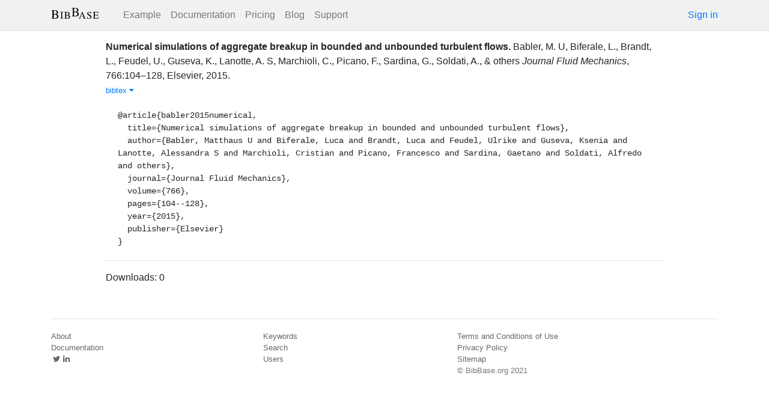

--- FILE ---
content_type: text/html; charset=utf-8
request_url: https://bibbase.org/network/publication/babler-biferale-brandt-feudel-guseva-lanotte-marchioli-picano-etal-numericalsimulationsofaggregatebreakupinboundedandunboundedturbulentflows-2015
body_size: 3759
content:
<!DOCTYPE html>
<html>
<head>
  <link rel="stylesheet" type="text/css" class="__meteor-css__" href="/25bc6b4ccd46e0a7993ce1b8a0c6bfdef96a69d5.css?meteor_css_resource=true">
<meta http-equiv="Content-Type" content="text/html; charset=UTF-8">
  <meta charset="utf-8">

  <meta name="viewport" content="width=device-width, initial-scale=1.0">

  <meta name="keywords"
        content="bibbase, publications, bibtex, rss, html, bib2html">
  <meta name="description"
        content="The easiest way to keep your publications page up to date">
  <meta name="author" content="BibBase">

  <meta http-equiv="Content-Security-Policy" content="upgrade-insecure-requests">
  <meta name="google-site-verification"
        content="FhDgGZh9R-NeWHS42QBe99YnFpJUw9W9xWhUhXEeAJ4" />

  <link rel="shortcut icon" href="/favicon.ico">

  <!-- To help with LCP performance (core web vitals)
  https://web.dev/font-display/?utm_source=lighthouse&utm_medium=devtools -->
  <link rel="preload" as="style" href="//maxcdn.bootstrapcdn.com/font-awesome/4.7.0/css/font-awesome.min.css" onload="this.rel='stylesheet'" crossorigin="anonymous"/>
  <link rel="preload" as="font" type="font/woff2" crossorigin href="//maxcdn.bootstrapcdn.com/font-awesome/4.7.0/fonts/fontawesome-webfont.woff2?v=4.7.0"/>

  <!-- KaTeX, for latex support in sites -->
  <link rel="preload" as="style" href="https://cdn.jsdelivr.net/npm/katex@0.12.0/dist/katex.min.css" integrity="sha384-AfEj0r4/OFrOo5t7NnNe46zW/tFgW6x/bCJG8FqQCEo3+Aro6EYUG4+cU+KJWu/X" crossorigin="anonymous"  onload="this.rel='stylesheet'"/>

  <link rel="preload" as="style"
    href="https://cdn.jsdelivr.net/npm/bootstrap@4.5.3/dist/css/bootstrap.min.css"
    integrity="sha384-TX8t27EcRE3e/ihU7zmQxVncDAy5uIKz4rEkgIXeMed4M0jlfIDPvg6uqKI2xXr2"
    crossorigin="anonymous"
    onload="this.rel='stylesheet'"
  />
<title>Numerical simulations of aggregate breakup in bounded and unbounded turbulent flows</title>
</head>
<body><div id="app"><nav style="border-bottom:1px solid #ddd" class="navbar navbar-expand-md navbar-light fixed-top"><div class="container"><span class="navbar-brand"><a class="navbar-brand" href="/"><img src="/img/logo.svg" alt="bibbase.org" title="BibBase – The easiest way to maintain your publications page."/></a></span><button aria-controls="basic-navbar-nav" type="button" aria-label="Toggle navigation" class="navbar-toggler collapsed"><span class="navbar-toggler-icon"></span></button><div class="navbar-collapse collapse" id="basic-navbar-nav"><div class="mr-auto navbar-nav"><a alt="Example" title="Example" href="/u/McCarthy" class="nav-link">Example</a><a class="nav-link" href="/documentation">Documentation</a><a href="/network/pricing" class="nav-link">Pricing</a><a href="/blog" class="nav-link">Blog</a><a href="http://bibbase.userecho.com/forums/1-general/?" data-rb-event-key="http://bibbase.userecho.com/forums/1-general/?" class="nav-link">Support</a></div><a href="/network/login">Sign in</a></div></div></nav><div style="min-height:40vh;margin-top:3.1em"><div style="margin-top:3em;display:flex;flex-wrap:wrap"><div style="flex:1 1 20em;padding:1em;max-width:60em;margin:auto"><div class="bibbase_paper" id="babler-biferale-brandt-feudel-guseva-lanotte-marchioli-picano-etal-numericalsimulationsofaggregatebreakupinboundedandunboundedturbulentflows-2015"><span class="bibbase_paper_titleauthoryear"><span class="bibbase_paper_title"><a href="https://bibbase.org/network/publication/babler-biferale-brandt-feudel-guseva-lanotte-marchioli-picano-etal-numericalsimulationsofaggregatebreakupinboundedandunboundedturbulentflows-2015">Numerical simulations of aggregate breakup in bounded and unbounded turbulent flows<!-- -->.</a></span> <span>Babler, M. U<!-- -->, <!-- -->Biferale, L.<!-- -->, <!-- -->Brandt, L.<!-- -->, <!-- -->Feudel, U.<!-- -->, <!-- -->Guseva, K.<!-- -->, <!-- -->Lanotte, A. S<!-- -->, <!-- -->Marchioli, C.<!-- -->, <!-- -->Picano, F.<!-- -->, <!-- -->Sardina, G.<!-- -->, <!-- -->Soldati, A.<!-- -->, <!-- -->&amp; <!-- -->others</span></span> <span><i>Journal Fluid Mechanics</i>, <!-- -->766<!-- -->:<!-- -->104–128<!-- -->, <!-- -->Elsevier<!-- -->, <!-- -->2015<!-- -->. </span> <span class="note"></span><span class="bibbase_note"></span><br class="bibbase_paper_content"/><span class="bibbase_paper_content dontprint"><a href="#" class="bibbase bibtex link bibbase_toggle" id="toggle-babler-biferale-brandt-feudel-guseva-lanotte-marchioli-picano-etal-numericalsimulationsofaggregatebreakupinboundedandunboundedturbulentflows-2015-bibtex">bibtex <i class="fa fa-caret-down"></i></a>  </span><pre class="well well-small bibbase" data-type="bibtex" id="babler-biferale-brandt-feudel-guseva-lanotte-marchioli-picano-etal-numericalsimulationsofaggregatebreakupinboundedandunboundedturbulentflows-2015-bibtex" style="white-space:pre-wrap;display:">@article{babler2015numerical,
  title={Numerical simulations of aggregate breakup in bounded and unbounded turbulent flows},
  author={Babler, Matthaus U and Biferale, Luca and Brandt, Luca and Feudel, Ulrike and Guseva, Ksenia and Lanotte, Alessandra S and Marchioli, Cristian and Picano, Francesco and Sardina, Gaetano and Soldati, Alfredo and others},
  journal={Journal Fluid Mechanics},
  volume={766},
  pages={104--128},
  year={2015},
  publisher={Elsevier}
}</pre></div><hr/><div>Downloads: <!-- -->0</div></div><div style="display:none" id="hydrationData">{&quot;_id&quot;:&quot;pxgaNfEmWHdZvrcdi&quot;,&quot;bibbaseid&quot;:&quot;babler-biferale-brandt-feudel-guseva-lanotte-marchioli-picano-etal-numericalsimulationsofaggregatebreakupinboundedandunboundedturbulentflows-2015&quot;,&quot;authorIDs&quot;:[],&quot;author_short&quot;:[&quot;Babler, M. U&quot;,&quot;Biferale, L.&quot;,&quot;Brandt, L.&quot;,&quot;Feudel, U.&quot;,&quot;Guseva, K.&quot;,&quot;Lanotte, A. S&quot;,&quot;Marchioli, C.&quot;,&quot;Picano, F.&quot;,&quot;Sardina, G.&quot;,&quot;Soldati, A.&quot;,&quot;others&quot;],&quot;bibdata&quot;:{&quot;bibtype&quot;:&quot;article&quot;,&quot;type&quot;:&quot;article&quot;,&quot;title&quot;:&quot;Numerical simulations of aggregate breakup in bounded and unbounded turbulent flows&quot;,&quot;author&quot;:[{&quot;propositions&quot;:[],&quot;lastnames&quot;:[&quot;Babler&quot;],&quot;firstnames&quot;:[&quot;Matthaus&quot;,&quot;U&quot;],&quot;suffixes&quot;:[]},{&quot;propositions&quot;:[],&quot;lastnames&quot;:[&quot;Biferale&quot;],&quot;firstnames&quot;:[&quot;Luca&quot;],&quot;suffixes&quot;:[]},{&quot;propositions&quot;:[],&quot;lastnames&quot;:[&quot;Brandt&quot;],&quot;firstnames&quot;:[&quot;Luca&quot;],&quot;suffixes&quot;:[]},{&quot;propositions&quot;:[],&quot;lastnames&quot;:[&quot;Feudel&quot;],&quot;firstnames&quot;:[&quot;Ulrike&quot;],&quot;suffixes&quot;:[]},{&quot;propositions&quot;:[],&quot;lastnames&quot;:[&quot;Guseva&quot;],&quot;firstnames&quot;:[&quot;Ksenia&quot;],&quot;suffixes&quot;:[]},{&quot;propositions&quot;:[],&quot;lastnames&quot;:[&quot;Lanotte&quot;],&quot;firstnames&quot;:[&quot;Alessandra&quot;,&quot;S&quot;],&quot;suffixes&quot;:[]},{&quot;propositions&quot;:[],&quot;lastnames&quot;:[&quot;Marchioli&quot;],&quot;firstnames&quot;:[&quot;Cristian&quot;],&quot;suffixes&quot;:[]},{&quot;propositions&quot;:[],&quot;lastnames&quot;:[&quot;Picano&quot;],&quot;firstnames&quot;:[&quot;Francesco&quot;],&quot;suffixes&quot;:[]},{&quot;propositions&quot;:[],&quot;lastnames&quot;:[&quot;Sardina&quot;],&quot;firstnames&quot;:[&quot;Gaetano&quot;],&quot;suffixes&quot;:[]},{&quot;propositions&quot;:[],&quot;lastnames&quot;:[&quot;Soldati&quot;],&quot;firstnames&quot;:[&quot;Alfredo&quot;],&quot;suffixes&quot;:[]},{&quot;firstnames&quot;:[],&quot;propositions&quot;:[],&quot;lastnames&quot;:[&quot;others&quot;],&quot;suffixes&quot;:[]}],&quot;journal&quot;:&quot;Journal Fluid Mechanics&quot;,&quot;volume&quot;:&quot;766&quot;,&quot;pages&quot;:&quot;104–128&quot;,&quot;year&quot;:&quot;2015&quot;,&quot;publisher&quot;:&quot;Elsevier&quot;,&quot;bibtex&quot;:&quot;@article{babler2015numerical,\n  title={Numerical simulations of aggregate breakup in bounded and unbounded turbulent flows},\n  author={Babler, Matthaus U and Biferale, Luca and Brandt, Luca and Feudel, Ulrike and Guseva, Ksenia and Lanotte, Alessandra S and Marchioli, Cristian and Picano, Francesco and Sardina, Gaetano and Soldati, Alfredo and others},\n  journal={Journal Fluid Mechanics},\n  volume={766},\n  pages={104--128},\n  year={2015},\n  publisher={Elsevier}\n}\n\n&quot;,&quot;author_short&quot;:[&quot;Babler, M. U&quot;,&quot;Biferale, L.&quot;,&quot;Brandt, L.&quot;,&quot;Feudel, U.&quot;,&quot;Guseva, K.&quot;,&quot;Lanotte, A. S&quot;,&quot;Marchioli, C.&quot;,&quot;Picano, F.&quot;,&quot;Sardina, G.&quot;,&quot;Soldati, A.&quot;,&quot;others&quot;],&quot;key&quot;:&quot;babler2015numerical&quot;,&quot;id&quot;:&quot;babler2015numerical&quot;,&quot;bibbaseid&quot;:&quot;babler-biferale-brandt-feudel-guseva-lanotte-marchioli-picano-etal-numericalsimulationsofaggregatebreakupinboundedandunboundedturbulentflows-2015&quot;,&quot;role&quot;:&quot;author&quot;,&quot;urls&quot;:{},&quot;metadata&quot;:{&quot;authorlinks&quot;:{}},&quot;downloads&quot;:0},&quot;bibtype&quot;:&quot;article&quot;,&quot;biburl&quot;:&quot;http://nanotec.cnr.it/data/alessandra.lanotte/bibtex.txt&quot;,&quot;creationDate&quot;:&quot;2020-04-06T10:34:30.199Z&quot;,&quot;downloads&quot;:0,&quot;keywords&quot;:[],&quot;search_terms&quot;:[&quot;numerical&quot;,&quot;simulations&quot;,&quot;aggregate&quot;,&quot;breakup&quot;,&quot;bounded&quot;,&quot;unbounded&quot;,&quot;turbulent&quot;,&quot;flows&quot;,&quot;babler&quot;,&quot;biferale&quot;,&quot;brandt&quot;,&quot;feudel&quot;,&quot;guseva&quot;,&quot;lanotte&quot;,&quot;marchioli&quot;,&quot;picano&quot;,&quot;sardina&quot;,&quot;soldati&quot;,&quot;others&quot;],&quot;title&quot;:&quot;Numerical simulations of aggregate breakup in bounded and unbounded turbulent flows&quot;,&quot;year&quot;:2015,&quot;dataSources&quot;:[&quot;36Gao2mDFz778Rs23&quot;,&quot;mCaPs2LdkxPtC8wXD&quot;]}</div></div></div><div class="container"><div class="footer"><div><a href="/about">About</a><br/><a href="/help">Documentation</a><br/><a href="https://twitter.com/bibbase"><i class="fa fa-twitter fa-fw"></i></a><a href="https://www.linkedin.com/company/bibbase"><i class="fa fa-linkedin fa-fw"></i></a></div><div><a href="/network/keywords">Keywords</a><br/><a href="/search">Search</a><br/><a href="/network/stats">Users</a></div><div><a href="/terms.html">Terms and Conditions of Use</a><br/><a href="/privacy.html">Privacy Policy</a><br/><a href="/sitemap-index.xml.gz">Sitemap</a><br/>© BibBase.org 2021</div></div></div></div>

  <script defer src="https://cdn.jsdelivr.net/npm/katex@0.12.0/dist/katex.min.js" integrity="sha384-g7c+Jr9ZivxKLnZTDUhnkOnsh30B4H0rpLUpJ4jAIKs4fnJI+sEnkvrMWph2EDg4" crossorigin="anonymous"></script>
  <script src='https://code.jquery.com/jquery-3.5.1.min.js'></script>
  <script src='/js/bibbase_direct_v2.js'></script>
  <script type="text/javascript" src="/js/google_analytics.js"></script>
  <script type="text/javascript">__meteor_runtime_config__ = JSON.parse(decodeURIComponent("%7B%22meteorRelease%22%3A%22METEOR%401.10.1%22%2C%22meteorEnv%22%3A%7B%22NODE_ENV%22%3A%22production%22%2C%22TEST_METADATA%22%3A%22%7B%7D%22%7D%2C%22PUBLIC_SETTINGS%22%3A%7B%22stripe%22%3A%7B%22publishableKey%22%3A%22pk_live_81WyCA5WIcxlTgzSgKa6K4qj00UFJZmVrq%22%7D%7D%2C%22ROOT_URL%22%3A%22https%3A%2F%2Fbibbase.org%22%2C%22ROOT_URL_PATH_PREFIX%22%3A%22%22%2C%22autoupdate%22%3A%7B%22versions%22%3A%7B%22web.browser%22%3A%7B%22version%22%3A%227da507fea53e19b033689ee0bdbe4cd9b902de1e%22%2C%22versionRefreshable%22%3A%223d85230f3e36cca498957549087d0a44de2056ed%22%2C%22versionNonRefreshable%22%3A%2238084e2e79ce1cd70783116eb99cc05c11801f29%22%7D%2C%22web.browser.legacy%22%3A%7B%22version%22%3A%22f28afcf770e2256fe24901398a8b51f85800a3bf%22%2C%22versionRefreshable%22%3A%223d85230f3e36cca498957549087d0a44de2056ed%22%2C%22versionNonRefreshable%22%3A%22a0f3f14850b8d160a584e85e2ac4c6608600f656%22%7D%7D%2C%22autoupdateVersion%22%3Anull%2C%22autoupdateVersionRefreshable%22%3Anull%2C%22autoupdateVersionCordova%22%3Anull%2C%22appId%22%3A%2210xthof7oh15717h2de3%22%7D%2C%22appId%22%3A%2210xthof7oh15717h2de3%22%2C%22isModern%22%3Afalse%7D"))</script>

  <script type="text/javascript" src="/3de6c8eed799093db5421eaa0d14509338b0fd24.js?meteor_js_resource=true"></script>


</body>
</html>